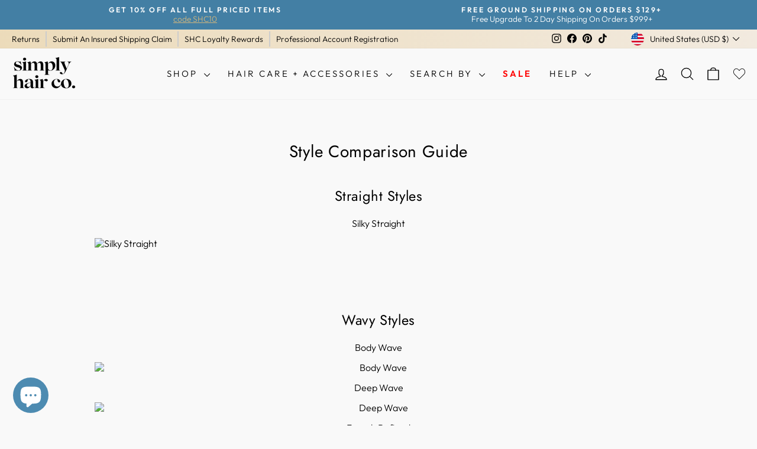

--- FILE ---
content_type: text/css
request_url: https://cdn.shopify.com/extensions/019b92fb-2324-77a7-9d9b-fb6c5af2f659/insureful-customer-block-ext-146/assets/pt-ins-page.css
body_size: -10
content:
.login-main {

    width: 50%;

    margin: 30px auto 0;

    text-align: start;

    background-color: #f8f8f8;

    padding: 30px;

    border-radius: 5px;

    /* box-shadow: 0px 9px 10px -5px #0000001a; */

    margin-bottom: 30px;

}

.input-group input:focus-visible {

    outline: 0;

    outline-offset: 0;

    box-shadow: none;

}

.input-group label {

    position: absolute;

    top: -13px;

    left: 6px;

    padding: 0 3px;

    z-index:999;

}

.input-group:after {

    position: absolute;

    content: "";

    width: 150px;

    height: 1px;

    top: 0px;

    background-color: #f8f8f8;

    left: 6px;

}

.input-group input {

    line-height: 30px;

    background-color: #f8f8f8;

    border: 1px solid #a2a2a2;

    border-radius: 5px;

}

/* .login-main h2 {

    font-weight: 600;

    color: #008060;

} */

.input-group {

    position: relative;

    margin-top: 35px;

}

.pt-order-record-wrapper table {

    width: 100%;

    margin-top: 30px;

    border-radius: 5px;

}

.pt-order-record-wrapper table td {

    border-left: 0;

    border-right: 0;

}

.pt-order-record-wrapper table tr:first-child td {

  font-weight: 600;

  background-color: #f3f3f3;

}





/* .custom-btn {

    width: 130px;

    height: 40px;

    color: #fff;

    padding: 10px 25px;

    font-family: Lato,sans-serif;

    font-weight: 500;

    background: transparent;

    cursor: pointer;

    transition: all .3s ease;

    position: relative;

    display: inline-block;

    outline: none;

    margin-top: 20px;

}

.button-submit {

background: #008060;

  line-height: 42px;

  padding: 0;

  border: none;

}

.button-submit span {

  position: relative;

  display: block;

  width: 100%;

  height: 100%;

}

.button-submit:before,

.button-submit:after {

  position: absolute;

  content: "";

  right: 0;

  bottom: 0;

  background: #008060;

  box-shadow:

   -7px -7px 20px 0px rgba(255,255,255,.9),

   -4px -4px 5px 0px rgba(255,255,255,.9),

   7px 7px 20px 0px rgba(0,0,0,.2),

   4px 4px 5px 0px rgba(0,0,0,.3);

  transition: all 0.3s ease;

}

.button-submit:before{

   height: 0%;

   width: 2px;

}

.button-submit:after {

  width: 0%;

  height: 2px;

}

.button-submit:hover{

  color: #008060;

  background: transparent;

}

.button-submit:hover:before {

  height: 100%;

}

.button-submit:hover:after {

  width: 100%;

}

.button-submit span:before,

.button-submit span:after {

  position: absolute;

  content: "";

  left: 0;

  top: 0;

  background: #008060;

  box-shadow:

   -7px -7px 20px 0px rgba(255,255,255,.9),

   -4px -4px 5px 0px rgba(255,255,255,.9),

   7px 7px 20px 0px rgba(0,0,0,.2),

   4px 4px 5px 0px rgba(0,0,0,.3);

  transition: all 0.3s ease;

}

.button-submit span:before {

  width: 2px;

  height: 0%;

}

.button-submit span:after {

  height: 2px;

  width: 0%;

}

.button-submit span:hover:before {

  height: 100%;

}

.button-submit span:hover:after {

  width: 100%;

} */



#pti-claim-modal-wrapper label{

    display: block;

}



#pt-claim-back-btn{

  margin-left: 10px;

}